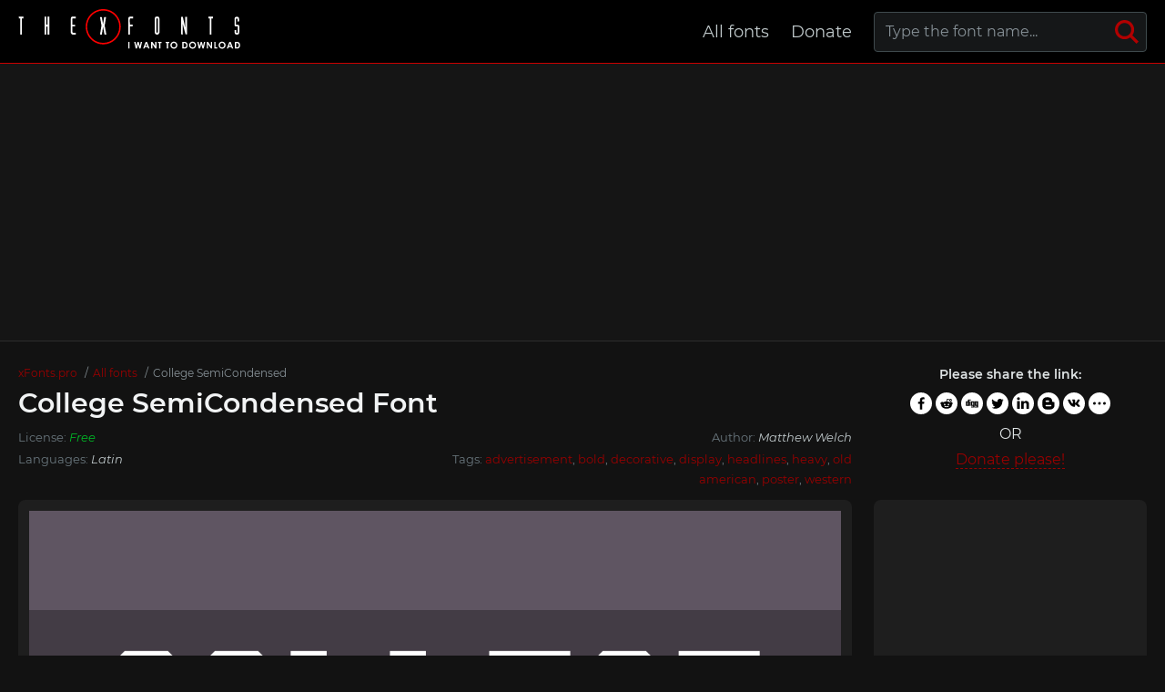

--- FILE ---
content_type: text/html; charset=utf-8
request_url: https://xfonts.pro/fonts/college_semicondensed
body_size: 5514
content:
<!DOCTYPE html>
<html xmlns:og="http://ogp.me/ns#" xmlns:fb="https://www.facebook.com/2008/fbml" lang="en"
xml:lang="en">
<head>
<meta http-equiv="Content-Type" content="text/html; charset=utf-8" />
<meta http-equiv="X-UA-Compatible" content="IE=edge">
<title>College SemiCondensed Font | xFonts.pro</title>
<meta name="description" content="Free download and preview College SemiCondensed Font | CollegeSemiCondensed.ttf, CollegeSemiCondensed.eot, CollegeSemiCondensed.woff, CollegeSemiCondensed.woff2 and @font-face CSS " />
<meta property="og:site_name" content="xFonts.pro" />
<meta property="og:type" content="website" />
<meta property="og:title" content="College SemiCondensed Font | xFonts.pro" />
<meta property="og:url" content="https://xfonts.pro/fonts/college_semicondensed" />
<meta property="og:description" content="Free download and preview College SemiCondensed Font | CollegeSemiCondensed.ttf, CollegeSemiCondensed.eot, CollegeSemiCondensed.woff, CollegeSemiCondensed.woff2 and @font-face CSS " />
<meta property="og:image" content="/xfonts_images/6467df2ca717112392dd3aff/pt-720x360-5f5562@2x (3).png" />
<meta name="viewport" content="width=device-width, initial-scale=1">
<link href="/css/style.css" rel="stylesheet" type="text/css" />
<link rel="canonical" href="https://xfonts.pro/fonts/college_semicondensed">
<link rel="apple-touch-icon" sizes="180x180" href="/images/favicon/apple-touch-icon.png">
<link rel="icon" type="image/png" sizes="32x32" href="/images/favicon/favicon-32x32.png">
<link rel="icon" type="image/png" sizes="16x16" href="/images/favicon/favicon-16x16.png">
<link rel="icon" href="/images/favicon/favicon-16x16.png" type="image/x-icon">
<link rel="manifest" href="/images/favicon/site.webmanifest">
<link rel="mask-icon" href="/images/favicon/safari-pinned-tab.svg" color="#000000">
<meta name="msapplication-TileColor" content="#ffffff">
<meta name="theme-color" content="#ffffff">
<meta name="google-site-verification" content="y4CpDqf4uva0Zz51jsra2LkmdQ8i59kL858E_ldx67E" />
<meta name="yandex-verification" content="d4ee946caecc1ebc" />
<meta name='wmail-verification' content='24b0eaa21fbedcd3b8348971a0d6100a' />
<meta name="msvalidate.01" content="09CB4DB863892AE6C27711B39F2EB25C" />
<script data-ad-client="ca-pub-4753751497939192" async src="https://pagead2.googlesyndication.com/pagead/js/adsbygoogle.js"></script>
<style>
@font-face {
font-family: 'CollegeSemiCondensed';
src: url('/xfonts_files/6467df2ca717112392dd3aff/files/CollegeSemiCondensed.woff2') format('woff2'),
url('/xfonts_files/6467df2ca717112392dd3aff/files/CollegeSemiCondensed.woff') format('woff'),
url('/xfonts_files/6467df2ca717112392dd3aff/files/CollegeSemiCondensed.ttf') format('truetype');
font-weight: normal;
font-style: normal;
font-display: swap;
}
.font-CollegeSemiCondensed {
font-family: 'CollegeSemiCondensed' !important;
}

@font-face {
font-family: 'College';
src: url('/xfonts_files/6467df2ca717112392dd3aff/files/College.woff2') format('woff2'),
url('/xfonts_files/6467df2ca717112392dd3aff/files/College.woff') format('woff'),
url('/xfonts_files/6467df2ca717112392dd3aff/files/College.ttf') format('truetype');
font-weight: normal;
font-style: normal;
font-display: swap;
}
.font-College {
font-family: 'College' !important;
}

@font-face {
font-family: 'CollegeBold';
src: url('/xfonts_files/6467df2ca717112392dd3aff/files/CollegeBold.woff2') format('woff2'),
url('/xfonts_files/6467df2ca717112392dd3aff/files/CollegeBold.woff') format('woff'),
url('/xfonts_files/6467df2ca717112392dd3aff/files/CollegeBold.ttf') format('truetype');
font-weight: normal;
font-style: normal;
font-display: swap;
}
.font-CollegeBold {
font-family: 'CollegeBold' !important;
}

@font-face {
font-family: 'CollegeCondensed';
src: url('/xfonts_files/6467df2ca717112392dd3aff/files/CollegeCondensed.woff2') format('woff2'),
url('/xfonts_files/6467df2ca717112392dd3aff/files/CollegeCondensed.woff') format('woff'),
url('/xfonts_files/6467df2ca717112392dd3aff/files/CollegeCondensed.ttf') format('truetype');
font-weight: normal;
font-style: normal;
font-display: swap;
}
.font-CollegeCondensed {
font-family: 'CollegeCondensed' !important;
}

</style>
</head>
<body id="fontPage" data-id="6467df2ca717112392dd3aff" data-lang="en">
<header>
<div class="container">
<a href="/" class="logo" title="xFonts.pro"><img src="/images/logo-dark2.svg" alt="xFonts.pro"></a>
<nav>
<div class="search-box">
<form action="/fonts-search/">
<input type="text" class="input" autocomplete="off" required name="q" placeholder="Type the font name..." id="mainSearchInput" data-noresult="Sorry, no results were found." data-fslug="fonts">
<button type="submit" aria-label="Search">
<svg>
<use xmlns:xlink="http://www.w3.org/1999/xlink" xlink:href="/images/icons.svg#search"></use>
</svg>
</button>
</form>
<div class="search-result"></div>
</div>
<ul>
<li><a href="/fonts" title="Complete font collection">All fonts</a></li>
<li><a href="/donate-to-the-project" title="Help the project">Donate</a></li>
<!--<li><a href="#" title="Contacts us">Contacts</a></li>-->
</ul>
</nav>
<div class="burger-menu"><div class="burger"></div></div>
</div>
</header>
<div class="pad"></div>
<div class="bpfgh-2">
<div class="container">
<!-- XF TOP -->
<ins class="adsbygoogle"
style="display:block"
data-ad-client="ca-pub-4753751497939192"
data-ad-slot="8019568972"
data-ad-format="auto"
data-full-width-responsive="true"></ins>
<script>
(adsbygoogle = window.adsbygoogle || []).push({});
</script>
</div>
</div>

<main>
<div class="container">
<div class="font-header-box">
<div class="font-header-box-in">
<ol class="breadcrumbs" itemscope itemtype="http://schema.org/BreadcrumbList">
<li itemprop="itemListElement" itemscope itemtype="http://schema.org/ListItem">
<a itemscope itemtype="http://schema.org/Thing" itemprop="item" href="/" itemid="/">
<span itemprop="name">xFonts.pro</span>
</a>
<meta itemprop="position" content="1" />
</li>
<li itemprop="itemListElement" itemscope itemtype="http://schema.org/ListItem">
<a itemscope itemtype="http://schema.org/Thing" itemprop="item" href="/fonts"
itemid="/fonts">
<span itemprop="name">All fonts</span>
</a>
<meta itemprop="position" content="2" />
</li>
<li itemprop="itemListElement" itemscope itemtype="http://schema.org/ListItem">
<span itemscope itemtype="http://schema.org/Thing" itemprop="item"
itemid="/fonts/college">
<span itemprop="name">College SemiCondensed</span>
</span>
<meta itemprop="position" content="3" />
</li>
</ol>
<h1>College SemiCondensed Font</h1>
<div class="font-about-box">
<div class="row">

<div class="col">License: <i class="color-lic-2">Free</i></div>




<div class="col">Author: <i>Matthew Welch</i></div>

</div>
<div class="row">
<div class="col">Languages: 
<i>Latin</i>
</div>
<div class="col">Tags:

<a href="/fonts/?tag=advertisement" title="Show fonts by &#34;advertisement&#34; tag." target="_blank">advertisement</a>, 

<a href="/fonts/?tag=bold" title="Show fonts by &#34;bold&#34; tag." target="_blank">bold</a>, 

<a href="/fonts/?tag=decorative" title="Show fonts by &#34;decorative&#34; tag." target="_blank">decorative</a>, 

<a href="/fonts/?tag=display" title="Show fonts by &#34;display&#34; tag." target="_blank">display</a>, 

<a href="/fonts/?tag=headlines" title="Show fonts by &#34;headlines&#34; tag." target="_blank">headlines</a>, 

<a href="/fonts/?tag=heavy" title="Show fonts by &#34;heavy&#34; tag." target="_blank">heavy</a>, 

<a href="/fonts/?tag=old-american" title="Show fonts by &#34;old american&#34; tag." target="_blank">old american</a>, 

<a href="/fonts/?tag=poster" title="Show fonts by &#34;poster&#34; tag." target="_blank">poster</a>, 

<a href="/fonts/?tag=western" title="Show fonts by &#34;western&#34; tag." target="_blank">western</a>

</div>
</div>
</div>
</div>
<div class="share-box-font">
<p>Please share the link:</p>
<div>
<div class="ya-share2" data-popup-direction="bottom" data-limit="7" data-lang="en" data-services="facebook,reddit,digg,twitter,linkedin,blogger,vkontakte,odnoklassniki,moimir,collections,lj,tumblr,viber,whatsapp,skype,telegram,gplus" data-color-scheme="whiteblack" data-shape="round"  ></div></div>
<em>or</em>
<span><a href="/donate-to-the-project" target="_blank">Donate please!</a></span>
</div>
</div>
<div class="row font-page-wrap">
<div class="col font-page-wrap--left">
<div class="font-foto-wrap">
<div class="fotorama" data-nav="thumbs" data-width="100%">
<img src="/xfonts_images/6467df2ca717112392dd3aff/pt-720x360-5f5562@2x (3).png"
alt="College SemiCondensed Font preview" />



</div>
</div>
<div class="row font-info-wrap">
<div class="col font-info-l">
<div class="font-info font-info2">
<div class="font-info-bar">
<ul>
<li><span><svg>
<use xmlns:xlink="http://www.w3.org/1999/xlink"
xlink:href="/images/icons.svg#icon-date"></use>
</svg></span><i>19.05.2023</i></li>
<li class="views-icon"><span><svg>
<use xmlns:xlink="http://www.w3.org/1999/xlink"
xlink:href="/images/icons.svg#icon-view"></use>
</svg></span><i>288</i></li>
<li class="downloads-icon"><span><svg>
<use xmlns:xlink="http://www.w3.org/1999/xlink"
xlink:href="/images/icons.svg#downloadIcon2"></use>
</svg></span><i>57</i></li>
</ul>
<div class="rait-font rait-font-inactive">
<div class="like" id="voteYes" data-url="6467df2ca717112392dd3aff/yes"><svg>
<use xmlns:xlink="http://www.w3.org/1999/xlink"
xlink:href="/images/icons.svg#like-icon"></use>
</svg>
</div>
<div id="rait-indicator">0</div>
<div class="dislike" id="voteNo" data-url="6467df2ca717112392dd3aff/no"><svg>
<use xmlns:xlink="http://www.w3.org/1999/xlink"
xlink:href="/images/icons.svg#like-icon"></use>
</svg>
</div>
</div>
</div>

<div class="font-page-peview">
<div class="font-page-peview-header">
<label>Type here to preview <strong>College SemiCondensed</strong> font text</label>
<select>
<option value="10">10px</option>
<option value="12">12px</option>
<option value="14">14px</option>
<option value="16" selected>16px</option>
<option value="20">20px</option>
<option value="24">24px</option>
<option value="30">30px</option>
<option value="34">34px</option>
<option value="40">40px</option>
<option value="60">60px</option>
<option value="80">80px</option>
<option value="100">100px</option>
</select>
</div>
<textarea class="font-CollegeSemiCondensed" style="" id="previewFontTextarea">Lorem Ipsum is simply dummy text of the printing and typesetting industry. Lorem Ipsum has been the industry&#39;s standard dummy text ever since the 1500s, when an unknown printer took a galley of type and scrambled it to make a type specimen book. It has survived not only five centuries, but also the leap into electronic typesetting, remaining essentially unchanged. It was popularised in the 1960s with the release of Letraset sheets containing Lorem Ipsum passages, and more recently with desktop publishing software like Aldus PageMaker including versions of Lorem Ipsum.</textarea>
<div class="font-download-button-wrap">
<div class="how-to-link">
<a href="https://en.fontsloader.com/articles/how-to-install-a-font-into-an-operating-system-or-a-graphics-editor" target="_blank" title="Install this font on Windows, MacOS, Photoshop, Figma, Sketch or WEB site">
<svg>
<use xmlns:xlink="http://www.w3.org/1999/xlink" xlink:href="/images/icons.svg#help"></use>
</svg>
How to install this font?
</a>
</div>
<div class="font-button">
<a href="#" class="btn btn-with-icon downloads-label" id="fontDownloadButon" data-font-id="6467df2ca717112392dd3aff" data-font-file="CollegeSemiCondensed" data-font-name="College SemiCondensed" title="Download College SemiCondensed Font ZIP + CSS style file with @font-face rule" data-font-family="College" data-font-family-slug="college"><svg>
<use xmlns:xlink="http://www.w3.org/1999/xlink" xlink:href="/images/icons.svg#download"></use>
</svg>Download</a>
</div>
</div>
</div>

</div>
</div>

<div class="col font-info-r">
<div class="font-info blink">
<h3 class="h4">Related fonts</h3>
<ul class="preview-list">

<li class="font-College"><a href="college_regular" title="Download College Regular Font" target="_blank">College Regular</a></li>

<li class="font-CollegeBold"><a href="college_bold" title="Download College Bold Font" target="_blank">College Bold</a></li>

<li class="font-CollegeCondensed"><a href="college_condensed" title="Download College Condensed Font" target="_blank">College Condensed</a></li>

</ul>
</div>
</div>

</div>
<div class="bpfgh-4 mw-1076">
<!-- XF FONT MIDDLE -->
<ins class="adsbygoogle"
style="display:block"
data-ad-client="ca-pub-4753751497939192"
data-ad-slot="4519307661"
data-ad-format="auto"
data-full-width-responsive="true"></ins>
<script>
(adsbygoogle = window.adsbygoogle || []).push({});
</script>
</div>
</div>
<div class="col font-page-wrap--right">
<div class="bpfgh-1">
<!-- XF RIGHT -->
<ins class="adsbygoogle"
style="display:block"
data-ad-client="ca-pub-4753751497939192"
data-ad-slot="5907770329"
data-ad-format="auto"
data-full-width-responsive="true"></ins>
<script>
(adsbygoogle = window.adsbygoogle || []).push({});
</script>
</div>

<h3>Friends</h3>
<ul>
<li><a href="https://soloads.biz" title="Solo Ads" target="_blank">Solo Ads</a></li>
<li><a href="https://upcasher.com" title="Make Money Online" target="_blank">Make Money Online</a></li>
</ul>
<br>
<h3>Random fonts</h3>
<div class="relatedFonts">

<div class="relatedFonts-thumb">
<a class="relatedFonts-t" href="/fonts/docker_two" title="View and download the DOCKER font">
<img src="/xfonts_images/5cbdf1ca465f40fe806ab3ee/AdLPG5EUSDc.jpg" alt="DOCKER Font preview" loading="lazy">

<span class="font-lic font-lic-2">Free</span>

</a>
<div class="relatedFonts-thumb__desc">
<div> 
<a href="/fonts/docker_two" title="View and download the DOCKER font">DOCKER</a><span>3 fonts</span>
</div>

</div>
</div>

<div class="relatedFonts-thumb">
<a class="relatedFonts-t" href="/fonts/effra_medium" title="View and download the Effra font">
<img src="/xfonts_images/5cbdf24c465f40fe806ab3ef/effra-741x415-9c465f3ffa.jpg" alt="Effra Font preview" loading="lazy">

<span class="font-lic font-lic-2">Free</span>

</a>
<div class="relatedFonts-thumb__desc">
<div> 
<a href="/fonts/effra_medium" title="View and download the Effra font">Effra</a><span>10 fonts</span>
</div>

</div>
</div>

<div class="relatedFonts-thumb">
<a class="relatedFonts-t" href="/fonts/gt-zirkon_medium" title="View and download the GT Zirkon font">
<img src="/xfonts_images/5cbdf354465f40fe806ab3f0/htrhtr htrh trhtr.png" alt="GT Zirkon Font preview" loading="lazy">

<span class="font-lic font-lic-2">Free</span>

</a>
<div class="relatedFonts-thumb__desc">
<div> 
<a href="/fonts/gt-zirkon_medium" title="View and download the GT Zirkon font">GT Zirkon</a><span>16 fonts</span>
</div>

</div>
</div>

</div>
</div>
</div>
<div class="comments-wrap">
<h5>Comments (0)</h5>
<div id="placeForComments">

<p>Be the first to leave a comment. Your opinion is important to us. Thank you!</p>

</div>
<h6>Add comments</h6>
<div class="add-comments-box">
<div id="placeForCommentsNotification" data-wrong="Something went wrong, please try again later."></div>
<form action="/comments" method="post">
<input type="hidden" name="font_id" value="6467df2ca717112392dd3aff">
<div class="row name-email-row">
<div class="col"><input type="text" name="name" required minlength="2" maxlength="50" placeholder="Name*"></div>
<div class="col"><input type="email" name="email" maxlength="265" required placeholder="Email*"></div>
</div>
<div><textarea name="comment" required minlength="5" maxlength="1000" placeholder="Comment text..."></textarea></div>

<div class="comment-question-wrap">
<div class="comment-question"><span class="cq-16"></span> =</div>
<input type="number" name="ans" required>
<input type="hidden" value="16" name="quest">
<button class="btn-outline" id="refreshAns"><svg>
<use xmlns:xlink="http://www.w3.org/1999/xlink" xlink:href="/images/icons.svg#refreshIcon"></use>
</svg></button>
</div>
<input type="hidden" value="6467df2ca717112392dd3aff" name="font_id">
<button type="submit" class="btn" aria-label="Submit a comment" title="Submit a comment">Add comment</button>
</form>
</div>
</div>
</div>
</main>
<div class="my-popup" id="downloadPopup">
<div class="my-popup-in">
<div class="my-popup-over"></div>
<div class="my-popup__content">
<div class="my-popup__content__header--close"><svg>
<use xmlns:xlink="http://www.w3.org/1999/xlink" xlink:href="/images/icons.svg#closeX"></use>
</svg></div>
<div class="my-popup__content__header">
<div>Download font</div>
</div>
<div class="my-popup__content__body"></div>
</div>
</div>
</div>
<div class="thanks-popup">Thanks for your vote!</div>
<script>
var fontDir = `xfonts_files`;
var imagesDir = `xfonts_images`;
var fslug = `fonts`;
var fullFamilySlug = `font-family`;
var langJs = {
fontLinkTitle: '',
fontDownloadPopupTitle: (t) => { return `Download ${t} Font` },
noResult: `Sorry, no results were found.`,
download: `Download`,
banText: `Sorry, but the font was removed at the request of the copyright holders.`,
someError: `Sorry, an error occurred. Try again later.`,
selectFontTypeText: `Select the font format you want to download:`,
downloadInFormatTitle: (t,f) => { return `Download ${t} font in ${f} format` },
downloadWebTitle: (t) => { return `Download ${t} font for WEB with CSS styles` },
shareText: `Please share the link:`,
familyDownloadButtonText: `Full family download`,
familyDownloadButtonTitle: (t) => { return `Download full family of ${t} font`}
}
</script>
<div class="bpfgh-3">
<div class="container">
<!-- XF BOTTOM -->
<ins class="adsbygoogle"
style="display:block"
data-ad-client="ca-pub-4753751497939192"
data-ad-slot="8650124360"
data-ad-format="auto"
data-full-width-responsive="true"></ins>
<script>
(adsbygoogle = window.adsbygoogle || []).push({});
</script>
</div>
</div>
<footer>
<div class="container">
<div class="row footer-in">
<div class="col footer-logo"><a href="/" class="logo2"><img src="/images/logo-dark.svg" alt="xFonts.pro"></a></div>
<div class="col footer-cop">
<p>&copy; 2026 xFonts.pro </p>
<em>All fonts that are presented on our site belong to the copyright holders. We do not sell fonts and do not know where to buy them. For all questions regarding the purchase and use of fonts in your projects - contact their copyright holders.<br>
        Contact us by <a href="mailto:xfonts@post.com?subject=xFonts.pro"">mail</a><br>
        <a href="/terms" title="Terms of use">User agreement</a> &nbsp;&nbsp; <a href="/privacy-policy" title="Privacy Policy">Privacy Policy</a></em>
</div>
<div class="col footer-nav">
<ul>
<li><a href="/fonts" title="Complete font collection">All fonts</a></li>
<li><a href="/donate-to-the-project" title="Help the project">Donate</a></li>
<!--<li><a href="#" title="Contacts us">Contacts</a></li>-->
</ul>
</div>
</div>
</div>
</footer>
<script src="/libs/jquery-3.5.0.min.js"></script>

<script src="/libs/fotorama-4.6.4/fotorama.js"></script>
<link href="/libs/fotorama-4.6.4/fotorama.css" rel="stylesheet" type="text/css" />

<script src="/js/js.min.js"></script>
<script async defer src="https://cdn.jsdelivr.net/npm/yandex-share2/share.js"></script>
<script type="text/javascript" > (function(m,e,t,r,i,k,a){m[i]=m[i]||function(){(m[i].a=m[i].a||[]).push(arguments)}; m[i].l=1*new Date();k=e.createElement(t),a=e.getElementsByTagName(t)[0],k.async=1,k.src=r,a.parentNode.insertBefore(k,a)}) (window, document, "script", "https://cdn.jsdelivr.net/npm/yandex-metrica-watch/tag.js", "ym"); ym(71929957, "init", { clickmap:true, trackLinks:true, accurateTrackBounce:true }); </script> <noscript><div><img src="https://mc.yandex.ru/watch/71929957" style="position:absolute; left:-9999px;" alt="" /></div></noscript>
</body>
</html>

--- FILE ---
content_type: text/html; charset=utf-8
request_url: https://www.google.com/recaptcha/api2/aframe
body_size: 265
content:
<!DOCTYPE HTML><html><head><meta http-equiv="content-type" content="text/html; charset=UTF-8"></head><body><script nonce="gT5z0oF0pNotgN6dE5av5Q">/** Anti-fraud and anti-abuse applications only. See google.com/recaptcha */ try{var clients={'sodar':'https://pagead2.googlesyndication.com/pagead/sodar?'};window.addEventListener("message",function(a){try{if(a.source===window.parent){var b=JSON.parse(a.data);var c=clients[b['id']];if(c){var d=document.createElement('img');d.src=c+b['params']+'&rc='+(localStorage.getItem("rc::a")?sessionStorage.getItem("rc::b"):"");window.document.body.appendChild(d);sessionStorage.setItem("rc::e",parseInt(sessionStorage.getItem("rc::e")||0)+1);localStorage.setItem("rc::h",'1769071397318');}}}catch(b){}});window.parent.postMessage("_grecaptcha_ready", "*");}catch(b){}</script></body></html>